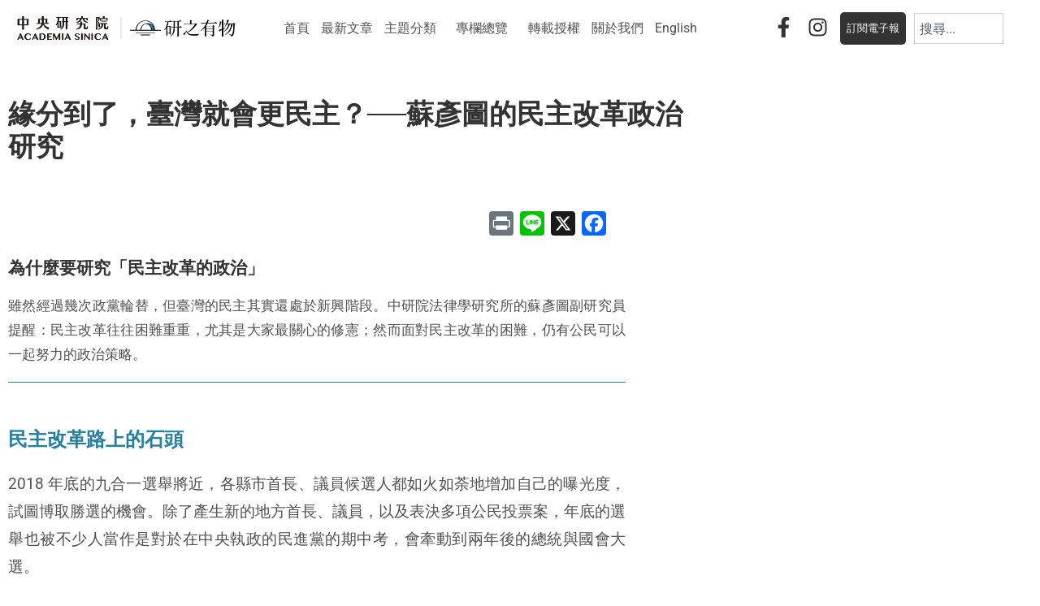

--- FILE ---
content_type: image/svg+xml
request_url: https://research.sinica.edu.tw/wp-content/themes/research/images/blockquote-left.svg
body_size: 191
content:
<svg xmlns="http://www.w3.org/2000/svg" viewBox="0 0 28.76 24.38"><g id="圖層_2" data-name="圖層 2"><g id="main"><path d="M.5,15.68C.5,7.16,8.37,2,9.59,1.31A5.62,5.62,0,0,1,11.86.5c.49,0,.81.24.81.65a1.91,1.91,0,0,1-.81,1.22c-1.13.81-4.3,5-4.3,9a2.71,2.71,0,0,0,1.22,2.35c.73.41,4.14,1.14,4.14,5.44a4.75,4.75,0,0,1-4.87,4.71C4.32,23.88.5,21,.5,15.68Zm15.34,0c0-8.52,7.87-13.72,9.09-14.37A5.57,5.57,0,0,1,27.2.5c.49,0,.81.24.81.65a1.91,1.91,0,0,1-.81,1.22c-1.13.81-4.3,5-4.3,9a2.71,2.71,0,0,0,1.22,2.35c.73.41,4.14,1.14,4.14,5.44a4.75,4.75,0,0,1-4.87,4.71C19.65,23.88,15.84,21,15.84,15.68Z" style="fill:#9ccfde;stroke:#333"/></g></g></svg>

--- FILE ---
content_type: image/svg+xml
request_url: https://research.sinica.edu.tw/wp-content/themes/research/images/blockquote-right.svg
body_size: 210
content:
<svg xmlns="http://www.w3.org/2000/svg" viewBox="0 0 28.76 24.38"><g id="圖層_2" data-name="圖層 2"><g id="main"><path d="M12.92,8.7c0,8.52-7.88,13.71-9.09,14.36a5.55,5.55,0,0,1-2.28.82c-.48,0-.81-.25-.81-.66A1.93,1.93,0,0,1,1.55,22c1.14-.81,4.31-5,4.31-9a2.73,2.73,0,0,0-1.22-2.36C3.91,10.24.5,9.51.5,5.21A4.75,4.75,0,0,1,5.37.5C9.1.5,12.92,3.34,12.92,8.7Zm15.34,0c0,8.52-7.88,13.71-9.09,14.36a5.5,5.5,0,0,1-2.28.82c-.48,0-.81-.25-.81-.66A1.93,1.93,0,0,1,16.89,22c1.14-.81,4.31-5,4.31-9A2.73,2.73,0,0,0,20,10.64c-.73-.4-4.14-1.13-4.14-5.43A4.75,4.75,0,0,1,20.71.5C24.44.5,28.26,3.34,28.26,8.7Z" style="fill:#9ccfde;stroke:#333"/></g></g></svg>